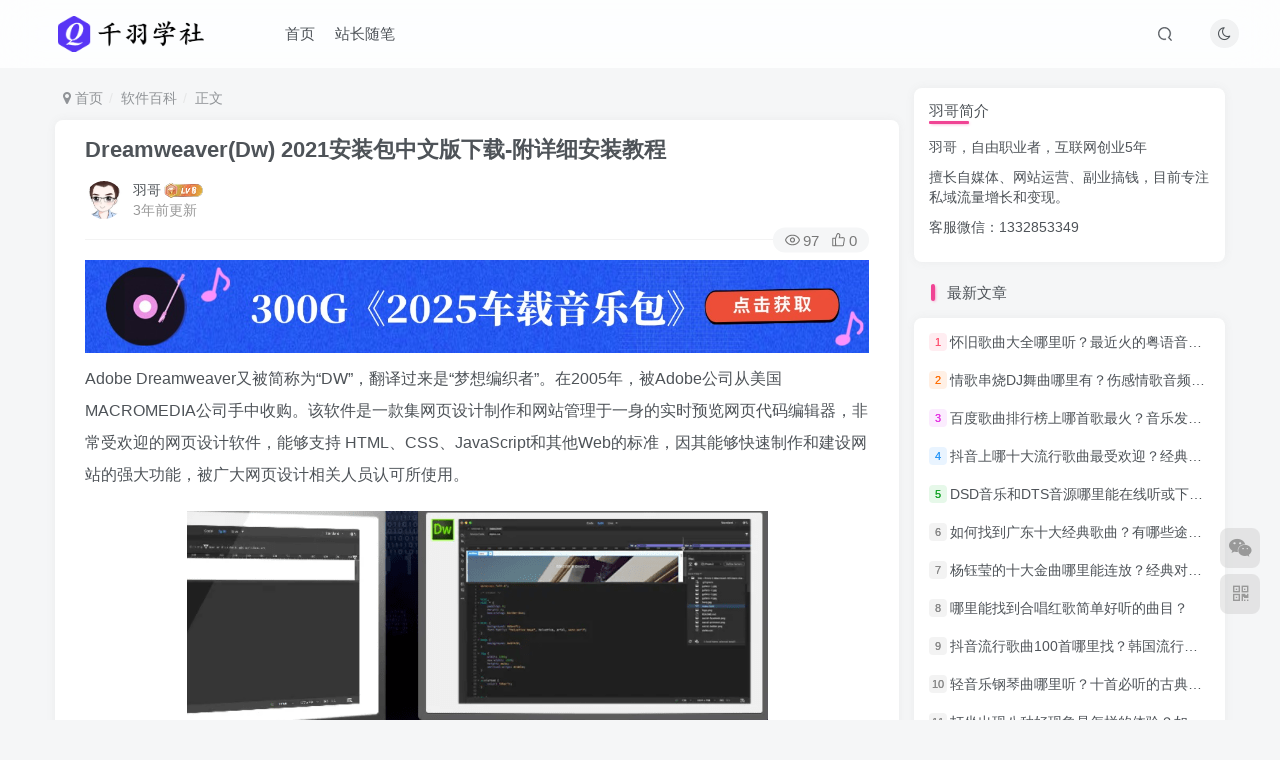

--- FILE ---
content_type: text/html; charset=UTF-8
request_url: https://www.66yyba.com/33241.html
body_size: 13808
content:
<!DOCTYPE HTML>
<html lang="zh-CN">
<head>
	<meta charset="UTF-8">
	<link rel="dns-prefetch" href="//apps.bdimg.com">
	<meta http-equiv="X-UA-Compatible" content="IE=edge,chrome=1">
	<meta name="viewport" content="width=device-width, initial-scale=1.0, user-scalable=0, minimum-scale=1.0, maximum-scale=0.0, viewport-fit=cover">
	<meta http-equiv="Cache-Control" content="no-transform" />
	<meta http-equiv="Cache-Control" content="no-siteapp" />
	<meta name='robots' content='max-image-preview:large' />
<title>Dreamweaver(Dw) 2021安装包中文版下载-附详细安装教程-千羽学社</title><meta name="keywords" content="软件百科">
<meta name="description" content="Adobe Dreamweaver又被简称为“DW”，翻译过来是“梦想编织者”。在2005年，被Adobe公司从美国MACROMEDIA公司手中收购。该软件是一款集网页设计制作和网站管理于一身的实时预览网页代码编辑器，非常受欢迎的网页设计软件，能够支持 HTML、CSS、JavaScript和其他Web的标准，因其能够快速制作和建设网站的强大功能，被广大网页设计相关人员认可所使用。 &nbsp; ">
<link rel="canonical" href="https://www.66yyba.com/33241.html" />
<link rel='stylesheet' id='wp-block-library-css' href='https://www.66yyba.com/wp-includes/css/dist/block-library/style.min.css?ver=6.2.2' type='text/css' media='all' />
<link rel='stylesheet' id='classic-theme-styles-css' href='https://www.66yyba.com/wp-includes/css/classic-themes.min.css?ver=6.2.2' type='text/css' media='all' />
<style id='global-styles-inline-css' type='text/css'>
body{--wp--preset--color--black: #000000;--wp--preset--color--cyan-bluish-gray: #abb8c3;--wp--preset--color--white: #ffffff;--wp--preset--color--pale-pink: #f78da7;--wp--preset--color--vivid-red: #cf2e2e;--wp--preset--color--luminous-vivid-orange: #ff6900;--wp--preset--color--luminous-vivid-amber: #fcb900;--wp--preset--color--light-green-cyan: #7bdcb5;--wp--preset--color--vivid-green-cyan: #00d084;--wp--preset--color--pale-cyan-blue: #8ed1fc;--wp--preset--color--vivid-cyan-blue: #0693e3;--wp--preset--color--vivid-purple: #9b51e0;--wp--preset--gradient--vivid-cyan-blue-to-vivid-purple: linear-gradient(135deg,rgba(6,147,227,1) 0%,rgb(155,81,224) 100%);--wp--preset--gradient--light-green-cyan-to-vivid-green-cyan: linear-gradient(135deg,rgb(122,220,180) 0%,rgb(0,208,130) 100%);--wp--preset--gradient--luminous-vivid-amber-to-luminous-vivid-orange: linear-gradient(135deg,rgba(252,185,0,1) 0%,rgba(255,105,0,1) 100%);--wp--preset--gradient--luminous-vivid-orange-to-vivid-red: linear-gradient(135deg,rgba(255,105,0,1) 0%,rgb(207,46,46) 100%);--wp--preset--gradient--very-light-gray-to-cyan-bluish-gray: linear-gradient(135deg,rgb(238,238,238) 0%,rgb(169,184,195) 100%);--wp--preset--gradient--cool-to-warm-spectrum: linear-gradient(135deg,rgb(74,234,220) 0%,rgb(151,120,209) 20%,rgb(207,42,186) 40%,rgb(238,44,130) 60%,rgb(251,105,98) 80%,rgb(254,248,76) 100%);--wp--preset--gradient--blush-light-purple: linear-gradient(135deg,rgb(255,206,236) 0%,rgb(152,150,240) 100%);--wp--preset--gradient--blush-bordeaux: linear-gradient(135deg,rgb(254,205,165) 0%,rgb(254,45,45) 50%,rgb(107,0,62) 100%);--wp--preset--gradient--luminous-dusk: linear-gradient(135deg,rgb(255,203,112) 0%,rgb(199,81,192) 50%,rgb(65,88,208) 100%);--wp--preset--gradient--pale-ocean: linear-gradient(135deg,rgb(255,245,203) 0%,rgb(182,227,212) 50%,rgb(51,167,181) 100%);--wp--preset--gradient--electric-grass: linear-gradient(135deg,rgb(202,248,128) 0%,rgb(113,206,126) 100%);--wp--preset--gradient--midnight: linear-gradient(135deg,rgb(2,3,129) 0%,rgb(40,116,252) 100%);--wp--preset--duotone--dark-grayscale: url('#wp-duotone-dark-grayscale');--wp--preset--duotone--grayscale: url('#wp-duotone-grayscale');--wp--preset--duotone--purple-yellow: url('#wp-duotone-purple-yellow');--wp--preset--duotone--blue-red: url('#wp-duotone-blue-red');--wp--preset--duotone--midnight: url('#wp-duotone-midnight');--wp--preset--duotone--magenta-yellow: url('#wp-duotone-magenta-yellow');--wp--preset--duotone--purple-green: url('#wp-duotone-purple-green');--wp--preset--duotone--blue-orange: url('#wp-duotone-blue-orange');--wp--preset--font-size--small: 13px;--wp--preset--font-size--medium: 20px;--wp--preset--font-size--large: 36px;--wp--preset--font-size--x-large: 42px;--wp--preset--spacing--20: 0.44rem;--wp--preset--spacing--30: 0.67rem;--wp--preset--spacing--40: 1rem;--wp--preset--spacing--50: 1.5rem;--wp--preset--spacing--60: 2.25rem;--wp--preset--spacing--70: 3.38rem;--wp--preset--spacing--80: 5.06rem;--wp--preset--shadow--natural: 6px 6px 9px rgba(0, 0, 0, 0.2);--wp--preset--shadow--deep: 12px 12px 50px rgba(0, 0, 0, 0.4);--wp--preset--shadow--sharp: 6px 6px 0px rgba(0, 0, 0, 0.2);--wp--preset--shadow--outlined: 6px 6px 0px -3px rgba(255, 255, 255, 1), 6px 6px rgba(0, 0, 0, 1);--wp--preset--shadow--crisp: 6px 6px 0px rgba(0, 0, 0, 1);}:where(.is-layout-flex){gap: 0.5em;}body .is-layout-flow > .alignleft{float: left;margin-inline-start: 0;margin-inline-end: 2em;}body .is-layout-flow > .alignright{float: right;margin-inline-start: 2em;margin-inline-end: 0;}body .is-layout-flow > .aligncenter{margin-left: auto !important;margin-right: auto !important;}body .is-layout-constrained > .alignleft{float: left;margin-inline-start: 0;margin-inline-end: 2em;}body .is-layout-constrained > .alignright{float: right;margin-inline-start: 2em;margin-inline-end: 0;}body .is-layout-constrained > .aligncenter{margin-left: auto !important;margin-right: auto !important;}body .is-layout-constrained > :where(:not(.alignleft):not(.alignright):not(.alignfull)){max-width: var(--wp--style--global--content-size);margin-left: auto !important;margin-right: auto !important;}body .is-layout-constrained > .alignwide{max-width: var(--wp--style--global--wide-size);}body .is-layout-flex{display: flex;}body .is-layout-flex{flex-wrap: wrap;align-items: center;}body .is-layout-flex > *{margin: 0;}:where(.wp-block-columns.is-layout-flex){gap: 2em;}.has-black-color{color: var(--wp--preset--color--black) !important;}.has-cyan-bluish-gray-color{color: var(--wp--preset--color--cyan-bluish-gray) !important;}.has-white-color{color: var(--wp--preset--color--white) !important;}.has-pale-pink-color{color: var(--wp--preset--color--pale-pink) !important;}.has-vivid-red-color{color: var(--wp--preset--color--vivid-red) !important;}.has-luminous-vivid-orange-color{color: var(--wp--preset--color--luminous-vivid-orange) !important;}.has-luminous-vivid-amber-color{color: var(--wp--preset--color--luminous-vivid-amber) !important;}.has-light-green-cyan-color{color: var(--wp--preset--color--light-green-cyan) !important;}.has-vivid-green-cyan-color{color: var(--wp--preset--color--vivid-green-cyan) !important;}.has-pale-cyan-blue-color{color: var(--wp--preset--color--pale-cyan-blue) !important;}.has-vivid-cyan-blue-color{color: var(--wp--preset--color--vivid-cyan-blue) !important;}.has-vivid-purple-color{color: var(--wp--preset--color--vivid-purple) !important;}.has-black-background-color{background-color: var(--wp--preset--color--black) !important;}.has-cyan-bluish-gray-background-color{background-color: var(--wp--preset--color--cyan-bluish-gray) !important;}.has-white-background-color{background-color: var(--wp--preset--color--white) !important;}.has-pale-pink-background-color{background-color: var(--wp--preset--color--pale-pink) !important;}.has-vivid-red-background-color{background-color: var(--wp--preset--color--vivid-red) !important;}.has-luminous-vivid-orange-background-color{background-color: var(--wp--preset--color--luminous-vivid-orange) !important;}.has-luminous-vivid-amber-background-color{background-color: var(--wp--preset--color--luminous-vivid-amber) !important;}.has-light-green-cyan-background-color{background-color: var(--wp--preset--color--light-green-cyan) !important;}.has-vivid-green-cyan-background-color{background-color: var(--wp--preset--color--vivid-green-cyan) !important;}.has-pale-cyan-blue-background-color{background-color: var(--wp--preset--color--pale-cyan-blue) !important;}.has-vivid-cyan-blue-background-color{background-color: var(--wp--preset--color--vivid-cyan-blue) !important;}.has-vivid-purple-background-color{background-color: var(--wp--preset--color--vivid-purple) !important;}.has-black-border-color{border-color: var(--wp--preset--color--black) !important;}.has-cyan-bluish-gray-border-color{border-color: var(--wp--preset--color--cyan-bluish-gray) !important;}.has-white-border-color{border-color: var(--wp--preset--color--white) !important;}.has-pale-pink-border-color{border-color: var(--wp--preset--color--pale-pink) !important;}.has-vivid-red-border-color{border-color: var(--wp--preset--color--vivid-red) !important;}.has-luminous-vivid-orange-border-color{border-color: var(--wp--preset--color--luminous-vivid-orange) !important;}.has-luminous-vivid-amber-border-color{border-color: var(--wp--preset--color--luminous-vivid-amber) !important;}.has-light-green-cyan-border-color{border-color: var(--wp--preset--color--light-green-cyan) !important;}.has-vivid-green-cyan-border-color{border-color: var(--wp--preset--color--vivid-green-cyan) !important;}.has-pale-cyan-blue-border-color{border-color: var(--wp--preset--color--pale-cyan-blue) !important;}.has-vivid-cyan-blue-border-color{border-color: var(--wp--preset--color--vivid-cyan-blue) !important;}.has-vivid-purple-border-color{border-color: var(--wp--preset--color--vivid-purple) !important;}.has-vivid-cyan-blue-to-vivid-purple-gradient-background{background: var(--wp--preset--gradient--vivid-cyan-blue-to-vivid-purple) !important;}.has-light-green-cyan-to-vivid-green-cyan-gradient-background{background: var(--wp--preset--gradient--light-green-cyan-to-vivid-green-cyan) !important;}.has-luminous-vivid-amber-to-luminous-vivid-orange-gradient-background{background: var(--wp--preset--gradient--luminous-vivid-amber-to-luminous-vivid-orange) !important;}.has-luminous-vivid-orange-to-vivid-red-gradient-background{background: var(--wp--preset--gradient--luminous-vivid-orange-to-vivid-red) !important;}.has-very-light-gray-to-cyan-bluish-gray-gradient-background{background: var(--wp--preset--gradient--very-light-gray-to-cyan-bluish-gray) !important;}.has-cool-to-warm-spectrum-gradient-background{background: var(--wp--preset--gradient--cool-to-warm-spectrum) !important;}.has-blush-light-purple-gradient-background{background: var(--wp--preset--gradient--blush-light-purple) !important;}.has-blush-bordeaux-gradient-background{background: var(--wp--preset--gradient--blush-bordeaux) !important;}.has-luminous-dusk-gradient-background{background: var(--wp--preset--gradient--luminous-dusk) !important;}.has-pale-ocean-gradient-background{background: var(--wp--preset--gradient--pale-ocean) !important;}.has-electric-grass-gradient-background{background: var(--wp--preset--gradient--electric-grass) !important;}.has-midnight-gradient-background{background: var(--wp--preset--gradient--midnight) !important;}.has-small-font-size{font-size: var(--wp--preset--font-size--small) !important;}.has-medium-font-size{font-size: var(--wp--preset--font-size--medium) !important;}.has-large-font-size{font-size: var(--wp--preset--font-size--large) !important;}.has-x-large-font-size{font-size: var(--wp--preset--font-size--x-large) !important;}
.wp-block-navigation a:where(:not(.wp-element-button)){color: inherit;}
:where(.wp-block-columns.is-layout-flex){gap: 2em;}
.wp-block-pullquote{font-size: 1.5em;line-height: 1.6;}
</style>
<link rel='stylesheet' id='_bootstrap-css' href='https://www.66yyba.com/wp-content/themes/zibll/css/bootstrap.min.css?ver=8.2' type='text/css' media='all' />
<link rel='stylesheet' id='_fontawesome-css' href='https://www.66yyba.com/wp-content/themes/zibll/css/font-awesome.min.css?ver=8.2' type='text/css' media='all' />
<link rel='stylesheet' id='_main-css' href='https://www.66yyba.com/wp-content/themes/zibll/css/main.min.css?ver=8.2' type='text/css' media='all' />
<link rel='stylesheet' id='_forums-css' href='https://www.66yyba.com/wp-content/themes/zibll/inc/functions/bbs/assets/css/main.min.css?ver=8.2' type='text/css' media='all' />
<link rel='stylesheet' id='_shop-css' href='https://www.66yyba.com/wp-content/themes/zibll/inc/functions/shop/assets/css/main.min.css?ver=8.2' type='text/css' media='all' />
<link rel='stylesheet' id='QAPress-css' href='https://www.66yyba.com/wp-content/plugins/qapress/css/style.css?ver=2.3.1' type='text/css' media='all' />
<style id='QAPress-inline-css' type='text/css'>

        .q-content .topic-tab,.q-content .q-answer .as-user,.q-content .q-answer .as-comment-name,.profile-QAPress-tab .QAPress-tab-item{color: #1471CA;}
        .q-content .q-topic-wrap a:hover,.q-content .q-answer .as-action a:hover,.q-content .topic-tab:hover,.q-content .topic-title:hover{color:#0D62B3;}
        .q-content .put-top,.q-content .topic-tab.current-tab,.q-content .q-answer .as-submit .btn-submit,.q-content .q-answer .as-comments-submit,.q-content .q-add-header .btn-post,.q-content .q-pagination .current,.q-btn-new,.profile-QAPress-tab .QAPress-tab-item.active,.q-mobile-ask a{background-color:#1471CA;}
        .q-content .q-answer .as-submit .btn-submit:hover,.q-content .q-answer .as-comments-submit:hover,.q-content .q-add-header .btn-post:hover,.q-content .topic-tab.current-tab:hover,.q-content .q-pagination a:hover,.q-btn-new:hover,.profile-QAPress-tab .QAPress-tab-item:hover,.q-mobile-ask a:hover{background-color:#0D62B3;}
        .q-content .q-answer .as-comments-input:focus,.profile-QAPress-tab .QAPress-tab-item{border-color: #1471CA;}
        .profile-QAPress-tab .QAPress-tab-item:hover{border-color: #0D62B3;}
        
</style>
<script type='text/javascript' src='https://www.66yyba.com/wp-content/themes/zibll/js/libs/jquery.min.js?ver=8.2' id='jquery-js'></script>
<link rel='shortcut icon' href='https://www.66yyba.com/wp-content/uploads/2022/06/1604573617-d02a42d9cb3dec9.ico'><link rel='icon' href='https://www.66yyba.com/wp-content/uploads/2022/06/1604573617-d02a42d9cb3dec9.ico'><link rel='apple-touch-icon-precomposed' href='https://www.66yyba.com/wp-content/themes/zibll/img/icon.png'><meta name='msapplication-TileImage' content='https://www.66yyba.com/wp-content/themes/zibll/img/icon.png'><style>body{--theme-color:#f04494;--focus-shadow-color:rgba(240,68,148,.4);--focus-color-opacity1:rgba(240,68,148,.1);--focus-color-opacity05:rgba(240,68,148,.05);--focus-color-opacity3:rgba(240,68,148,.3);--focus-color-opacity6:rgba(240,68,148,.6);--mian-max-width:1200px;}.article-content p{text-indent:30px}.em09 {
    font-size: .85em;
}
.theme-box.article-tags {
    display: none;
}
.yemiantop{
    text-align: center;
    padding: 10px;
    background: linear-gradient(135deg, #ff5e7f 90%, #ff967e 100%);
    border-radius: 5px;
    font-size: 15px;
}

.article-content p {
    text-indent: 0px;
}.enlighter-default .enlighter,.wp-block-zibllblock-enlighter:not(:has(.enlighter)),.enlighter-pre:not(:has(.enlighter)){max-height:400px;overflow-y:auto !important;}.enlighter-toolbar{display:none !important;}@media (max-width:640px) {
		.meta-right .meta-view{
			display: unset !important;
		}
	}</style>
<!--HEADER_CODE_START-->
<script>
(function(){
var el = document.createElement("script");
el.src = "https://lf1-cdn-tos.bytegoofy.com/goofy/ttzz/push.js?6e3d9031c18e740db8936849e5ce656ee80755c6a11b2f9a2c16da1cef242184fd9a9dcb5ced4d7780eb6f3bbd089073c2a6d54440560d63862bbf4ec01bba3a";
el.id = "ttzz";
var s = document.getElementsByTagName("script")[0];
s.parentNode.insertBefore(el, s);
})(window)
</script>
<!--HEADER_CODE_END-->
<meta name='apple-mobile-web-app-title' content='千羽学社'><meta name="theme-color" content="#FDFCFE"><!--[if IE]><script src="https://www.66yyba.com/wp-content/themes/zibll/js/libs/html5.min.js"></script><![endif]-->	</head>
<body class="post-template-default single single-post postid-33241 single-format-standard white-theme nav-fixed site-layout-2">
		<div style="position: fixed;z-index: -999;left: -5000%;"><img src="https://www.66yyba.com/wp-content/uploads/2023/03/d2a07-12668a5d58fd4d7e8502db18b01e73ac.png" alt="Dreamweaver(Dw) 2021安装包中文版下载-附详细安装教程-千羽学社"></div>	    <header class="header header-layout-1">
        <nav class="navbar navbar-top center">
            <div class="container-fluid container-header">
                <div class="navbar-header">
			<div class="navbar-brand"><a class="navbar-logo" href="https://www.66yyba.com"><img src="https://www.66yyba.com/wp-content/uploads/2022/06/1641535870-96d6f2e7e1f705a.png" switch-src="https://www.66yyba.com/wp-content/uploads/2022/06/01.png" alt="千羽学社-分享更多有趣有用的知识" >
			</a></div>
			<button type="button" data-toggle-class="mobile-navbar-show" data-target="body" class="navbar-toggle"><i class="em12 css-icon i-menu"><i></i></i></button><a class="main-search-btn navbar-toggle" href="javascript:;"><svg class="icon" aria-hidden="true"><use xlink:href="#icon-search"></use></svg></a>
		</div>                <div class="collapse navbar-collapse">
                    <ul class="nav navbar-nav"><li id="menu-item-3563" class="menu-item menu-item-type-custom menu-item-object-custom menu-item-home menu-item-3563"><a href="https://www.66yyba.com">首页</a></li>
<li id="menu-item-20543" class="menu-item menu-item-type-taxonomy menu-item-object-category menu-item-20543"><a href="https://www.66yyba.com/fuyeshicao">站长随笔</a></li>
</ul><div class="navbar-form navbar-right hide show-nav-but" style="margin-right:-10px;"><a data-toggle-class data-target=".nav.navbar-nav" href="javascript:;" class="but"><svg class="" aria-hidden="true" data-viewBox="0 0 1024 1024" viewBox="0 0 1024 1024"><use xlink:href="#icon-menu_2"></use></svg></a></div><div class="navbar-form navbar-right"><a href="javascript:;" class="toggle-theme toggle-radius"><i class="fa fa-toggle-theme"></i></a></div><div class="navbar-form navbar-right">
					<ul class="list-inline splitters relative">
						<li class="relative"><a class="main-search-btn btn nav-search-btn" href="javascript:;"><svg class="icon" aria-hidden="true"><use xlink:href="#icon-search"></use></svg></a></li>
					</ul>
				</div>                </div>
            </div>
        </nav>
    </header>

    <div class="mobile-header">
        <nav mini-touch="mobile-nav" touch-direction="left"            class="mobile-navbar visible-xs-block scroll-y mini-scrollbar left">
            <a href="javascript:;" class="toggle-theme toggle-radius"><i class="fa fa-toggle-theme"></i></a><ul class="mobile-menus theme-box"><li class="menu-item menu-item-type-custom menu-item-object-custom menu-item-home menu-item-3563"><a href="https://www.66yyba.com">首页</a></li>
<li class="menu-item menu-item-type-taxonomy menu-item-object-category menu-item-20543"><a href="https://www.66yyba.com/fuyeshicao">站长随笔</a></li>
</ul><div class="posts-nav-box" data-title="文章目录"></div><div class="mobile-nav-widget"></div>        </nav>
        <div class="fixed-body" data-toggle-class="mobile-navbar-show" data-target="body"></div>
    </div>
    <div class="container fluid-widget"></div><main role="main" class="container">
    <div class="content-wrap">
        <div class="content-layout">
            <ul class="breadcrumb">
		<li><a href="https://www.66yyba.com"><i class="fa fa-map-marker"></i> 首页</a></li><li>
		<a href="https://www.66yyba.com/ruanjianbk">软件百科</a> </li><li> 正文</li></ul><article class="article main-bg theme-box box-body radius8 main-shadow"><div class="article-header theme-box clearfix relative"><h1 class="article-title"> <a href="https://www.66yyba.com/33241.html">Dreamweaver(Dw) 2021安装包中文版下载-附详细安装教程</a></h1><div class="article-avatar"><div class="user-info flex ac article-avatar"><a href="https://www.66yyba.com/author/1"><span class="avatar-img"><img alt="羽哥的头像-千羽学社" src="https://www.66yyba.com/wp-content/themes/zibll/img/avatar-default.png" data-src="//www.66yyba.com/wp-content/uploads/2022/06/22-300x200.jpg" class="lazyload avatar avatar-id-1"></span></a><div class="user-right flex flex1 ac jsb ml10"><div class="flex1"><name class="flex ac flex1"><a class="display-name text-ellipsis " href="https://www.66yyba.com/author/1">羽哥</a><img  class="lazyload img-icon ml3" src="https://www.66yyba.com/wp-content/themes/zibll/img/thumbnail-null.svg" data-src="https://www.66yyba.com/wp-content/themes/zibll/img/user-level-6.png" data-toggle="tooltip" title="LV6" alt="等级-LV6-千羽学社"></name><div class="px12-sm muted-2-color text-ellipsis"><span data-toggle="tooltip" data-placement="bottom" title="2023年03月17日 15:35发布">3年前更新</span></div></div><div class="flex0 user-action"></div></div></div><div class="relative"><i class="line-form-line"></i><div class="flex ac single-metabox abs-right"><div class="post-metas"><item class="meta-view"><svg class="icon" aria-hidden="true"><use xlink:href="#icon-view"></use></svg>97</item><item class="meta-like"><svg class="icon" aria-hidden="true"><use xlink:href="#icon-like"></use></svg>0</item></div></div></div></div></div>    <div class="article-content">
                <p><a href="https://pan.xunlei.com/s/VO8CDyiVXFYrR0Yun7vaL3ZpA1?pwd=ea5f#" target="_blank"><img src="https://www.66yyba.com/wp-content/uploads/2025/01/bbc6a7a7c520250120074528.jpg"/></a></p>        <div data-nav="posts"class="theme-box wp-posts-content">
            <p>Adobe Dreamweaver又被简称为“DW”，翻译过来是“梦想编织者”。在2005年，被Adobe公司从美国MACROMEDIA公司手中收购。该软件是一款集网页设计制作和网站管理于一身的实时预览网页代码编辑器，非常受欢迎的网页设计软件，能够支持 HTML、CSS、JavaScript和其他Web的标准，因其能够快速制作和建设网站的强大功能，被广大网页设计相关人员认可所使用。</p>
<p><img alt="图片[1]-Dreamweaver(Dw) 2021安装包中文版下载-附详细安装教程-千羽学社" decoding="async" src="https://www.66yyba.com/wp-content/uploads/2023/03/d2a07-12668a5d58fd4d7e8502db18b01e73ac.png"  /></p>
<p>&nbsp;</p>
<blockquote><p><strong>软件获取：</strong><span ><a  >#</a></span></p></blockquote>
<p>&nbsp;</p>
<p><strong>软件功能</strong></p>
<p><strong>1、响应式网站。真正迅捷。</strong></p>
<p>使用 Dreamweaver ，您可以快速轻松地设计、编码和发布在任何尺寸的屏幕上都赏心悦目的网站和 Web 应用程序。</p>
<p><strong>2、制作适用于任何浏览器或设备的精美网站。</strong></p>
<p>利用支持 HTML、CSS、JavaScript 等内容的 Web 设计软件，几乎随处都能快速制作并发布网页。</p>
<p><strong>3、快速、灵活的编码。</strong></p>
<p>借助经过简化的智能编码引擎，轻松地创建、编码和管理动态网站。访问代码提示，用于快速了解并编辑 HTML、CSS 和其他 Web 标准。使用视觉辅助功能减少错误并提高网站开发速度。</p>
<p><strong>4、通过更少的步骤轻松设置网站。</strong></p>
<p>利用起始模板更快地启动并运行您的网站，您可以通过自定义这些模板来构建 HTML 电子邮件、“关于”页面、博客、电子商务页面、新闻稿和作品集。代码着色和视觉提示可帮助您更轻松地阅读代码，进而快速地进行编辑和更新。</p>
<p><strong>5、在各个设备上动态显示。</strong></p>
<p>构建可以自动调整以适应任何屏幕尺寸的响应式网站。实时预览网站并进行编辑，确保在进行发布之前网页的外观和工作方式均符合您的需求。</p>
<p><strong>Dw2021中文版安装教程</strong></p>
<p>1、下载好Dreamware 2021 的安装包压缩文件，然后解压到当前文件夹。</p>
<p>Dw2021中文版安装文件夹</p>
<p><img alt="图片[2]-Dreamweaver(Dw) 2021安装包中文版下载-附详细安装教程-千羽学社" decoding="async" src="https://www.66yyba.com/wp-content/uploads/2023/03/99f9d-8759e523bc74480cae5e7c693c8f9622.png"  /></p>
<p>2、进入Dw2021文件夹，运行Set-up.exe程序开始Dreamware 2021的安装。</p>
<p>执行Dw2021中文版安装程序</p>
<p><img alt="图片[3]-Dreamweaver(Dw) 2021安装包中文版下载-附详细安装教程-千羽学社" decoding="async" src="https://www.66yyba.com/wp-content/uploads/2023/03/46bd7-7e49d16a86ee42ea8b77734137401c8c.png"  /></p>
<p>3、选择Dw2021安装目录和安装语言。</p>
<p>选择 Dw2021中文版安装语言和位置</p>
<p><img alt="图片[4]-Dreamweaver(Dw) 2021安装包中文版下载-附详细安装教程-千羽学社" decoding="async" src="https://www.66yyba.com/wp-content/uploads/2023/03/85bd2-0d9c51743c9a43a9ac6459bf2c3996dd.png"  /></p>
<p>各项选择的方式和意义如下，其实我推荐只修改安装位置，毕竟我们就是为了Dw2021中文版来的，改成阿拉伯语咱也不懂啊。</p>
<p>Dw2021中文版安装选项详解</p>
<p><img alt="图片[5]-Dreamweaver(Dw) 2021安装包中文版下载-附详细安装教程-千羽学社" decoding="async" src="https://www.66yyba.com/wp-content/uploads/2023/03/1cb4a-a23841ca42f541b0be612fa18c5b3486.png"  /></p>
<p>在弹出浏览文件夹窗口中选择一个非系统盘，比如D盘，我们新建一个文件夹，命名为“Dw2021”，然后确定</p>
<p>新建Dw2021中文版安装目录</p>
<p><img alt="图片[6]-Dreamweaver(Dw) 2021安装包中文版下载-附详细安装教程-千羽学社" decoding="async" src="https://www.66yyba.com/wp-content/uploads/2023/03/ecaf2-24d3feb3bc1247099dc54542406bfcbd.png"  /></p>
<p>选定Dw2021中文版安装目录</p>
<p><img alt="图片[7]-Dreamweaver(Dw) 2021安装包中文版下载-附详细安装教程-千羽学社" decoding="async" src="https://www.66yyba.com/wp-content/uploads/2023/03/ecd0b-1a9a17da53c74dc5a581d35d22eb5860.png"  /></p>
<p>4、选择好了Dw2021的安装语言和安装位置，我们点击【继续】，继续Dreamware 2021 的安装。</p>
<p>继续Dw2021中文版安装</p>
<p><img alt="图片[8]-Dreamweaver(Dw) 2021安装包中文版下载-附详细安装教程-千羽学社" decoding="async" src="https://www.66yyba.com/wp-content/uploads/2023/03/e7e9e-59c9af4b7ae947bea8b20b17ea21f536.png"  /></p>
<p>安装需要时间，等待3-5分钟左右，Dreamware 2021就安装好了。</p>
<p>继续Dw2021中文版安装</p>
<p><img alt="图片[9]-Dreamweaver(Dw) 2021安装包中文版下载-附详细安装教程-千羽学社" decoding="async" src="https://www.66yyba.com/wp-content/uploads/2023/03/74cc6-62682ad5216243788f4e7750f34b9aea.png"  /></p>
<p>Dw2021中文版安装完成，点击关闭安装窗口即可。</p>
<p>Dw2021中文版安装完成</p>
<p><img alt="图片[10]-Dreamweaver(Dw) 2021安装包中文版下载-附详细安装教程-千羽学社" decoding="async" src="https://www.66yyba.com/wp-content/uploads/2023/03/5ddf2-a68ae6397b444d86a4126b9d4e011547.png"  /></p>
                    </div>
        <div class="text-center theme-box muted-3-color box-body separator em09">THE END</div><div class="theme-box article-tags"><a class="but ml6 radius c-blue" title="查看更多分类文章" href="https://www.66yyba.com/ruanjianbk"><i class="fa fa-folder-open-o" aria-hidden="true"></i>软件百科</a><br></div>    </div>
    <div class="text-center muted-3-color box-body em09"></div><div class="text-center post-actions"><a href="javascript:;" data-action="like" class="action action-like" data-pid="33241"><svg class="icon" aria-hidden="true"><use xlink:href="#icon-like"></use></svg><text>点赞</text><count>0</count></a><span class="hover-show dropup action action-share">
        <svg class="icon" aria-hidden="true"><use xlink:href="#icon-share"></use></svg><text>分享</text><div class="zib-widget hover-show-con share-button dropdown-menu"><div><a rel="nofollow" class="share-btn qzone"  target="_blank" title="QQ空间" href="https://sns.qzone.qq.com/cgi-bin/qzshare/cgi_qzshare_onekey?url=https://www.66yyba.com/33241.html&#38;title=Dreamweaver(Dw) 2021安装包中文版下载-附详细安装教程-千羽学社&#38;pics=https://www.66yyba.com/wp-content/uploads/2023/03/d2a07-12668a5d58fd4d7e8502db18b01e73ac.png&#38;summary=Adobe Dreamweaver又被简称为“DW”，翻译过来是“梦想编织者”。在2005年，被Adobe公司从美国MACROMEDIA公司手中收购。该软件是一款集网页设计制作和网站管理于一身的实时预览网页代码编辑器，非常受欢迎的网页设计软件，能够支持 HTML、CSS、JavaScript和其他Web的标准，因其能够快速制作和建设网站的强大功能，被广大网页设计相关人员认可所..."><icon><svg class="icon" aria-hidden="true"><use xlink:href="#icon-qzone-color"></use></svg></icon><text>QQ空间<text></a><a rel="nofollow" class="share-btn weibo"  target="_blank" title="微博" href="https://service.weibo.com/share/share.php?url=https://www.66yyba.com/33241.html&#38;title=Dreamweaver(Dw) 2021安装包中文版下载-附详细安装教程-千羽学社&#38;pic=https://www.66yyba.com/wp-content/uploads/2023/03/d2a07-12668a5d58fd4d7e8502db18b01e73ac.png&#38;searchPic=false"><icon><svg class="icon" aria-hidden="true"><use xlink:href="#icon-weibo-color"></use></svg></icon><text>微博<text></a><a rel="nofollow" class="share-btn qq"  target="_blank" title="QQ好友" href="https://connect.qq.com/widget/shareqq/index.html?url=https://www.66yyba.com/33241.html&#38;title=Dreamweaver(Dw) 2021安装包中文版下载-附详细安装教程-千羽学社&#38;pics=https://www.66yyba.com/wp-content/uploads/2023/03/d2a07-12668a5d58fd4d7e8502db18b01e73ac.png&#38;desc=Adobe Dreamweaver又被简称为“DW”，翻译过来是“梦想编织者”。在2005年，被Adobe公司从美国MACROMEDIA公司手中收购。该软件是一款集网页设计制作和网站管理于一身的实时预览网页代码编辑器，非常受欢迎的网页设计软件，能够支持 HTML、CSS、JavaScript和其他Web的标准，因其能够快速制作和建设网站的强大功能，被广大网页设计相关人员认可所..."><icon><svg class="icon" aria-hidden="true"><use xlink:href="#icon-qq-color"></use></svg></icon><text>QQ好友<text></a><a rel="nofollow" class="share-btn poster" poster-share="33241" title="海报分享" href="javascript:;"><icon><svg class="icon" aria-hidden="true"><use xlink:href="#icon-poster-color"></use></svg></icon><text>海报分享<text></a><a rel="nofollow" class="share-btn copy" data-clipboard-text="https://www.66yyba.com/33241.html" data-clipboard-tag="链接" title="复制链接" href="javascript:;"><icon><svg class="icon" aria-hidden="true"><use xlink:href="#icon-copy-color"></use></svg></icon><text>复制链接<text></a></div></div></span></div></article><div class="theme-box relates">
            <div class="box-body notop">
                <div class="title-theme">相关推荐</div>
            </div><div class="zib-widget"><ul class="no-thumb"><div class="posts-mini "><div class="mr10"><div class="item-thumbnail"><a target="_blank" href="https://www.66yyba.com/30283.html"><img src="https://www.66yyba.com/wp-content/themes/zibll/img/thumbnail.svg" data-src="https://www.66yyba.com/wp-content/uploads/2023/03/e625b-c5e2a03a77724b34adde0a38228a2cf1.jpeg" alt="After Effects2022新版下载-AE2022软件安装包-附详细安装教程-千羽学社" class="lazyload fit-cover radius8"></a></div></div><div class="posts-mini-con flex xx flex1 jsb"><h2 class="item-heading text-ellipsis-2"><a  target="_blank" href="https://www.66yyba.com/30283.html">After Effects2022新版下载-AE2022软件安装包-附详细安装教程<span class="focus-color"></span></a></h2><div class="item-meta muted-2-color flex jsb ac"><item class="meta-author flex ac"><a href="https://www.66yyba.com/author/1"><span class="avatar-mini"><img alt="羽哥的头像-千羽学社" src="https://www.66yyba.com/wp-content/themes/zibll/img/avatar-default.png" data-src="//www.66yyba.com/wp-content/uploads/2022/06/22-300x200.jpg" class="lazyload avatar avatar-id-1"></span></a><span class="ml6">3年前</span></item><div class="meta-right"><item class="meta-view"><svg class="icon" aria-hidden="true"><use xlink:href="#icon-view"></use></svg>104</item></div></div></div></div><div class="posts-mini "><div class="mr10"><div class="item-thumbnail"><a target="_blank" href="https://www.66yyba.com/34905.html"><img src="https://www.66yyba.com/wp-content/themes/zibll/img/thumbnail.svg" data-src="https://www.66yyba.com/wp-content/uploads/2023/03/23970-3e5f2021d2ca4ae8b5843153a75716b4.jpeg" alt="Ae软件下载 mac最新版：Ae电脑矢量图设计软件最新中文版安装激活教程-千羽学社" class="lazyload fit-cover radius8"></a></div></div><div class="posts-mini-con flex xx flex1 jsb"><h2 class="item-heading text-ellipsis-2"><a  target="_blank" href="https://www.66yyba.com/34905.html">Ae软件下载 mac最新版：Ae电脑矢量图设计软件最新中文版安装激活教程<span class="focus-color"></span></a></h2><div class="item-meta muted-2-color flex jsb ac"><item class="meta-author flex ac"><a href="https://www.66yyba.com/author/1"><span class="avatar-mini"><img alt="羽哥的头像-千羽学社" src="https://www.66yyba.com/wp-content/themes/zibll/img/avatar-default.png" data-src="//www.66yyba.com/wp-content/uploads/2022/06/22-300x200.jpg" class="lazyload avatar avatar-id-1"></span></a><span class="ml6">3年前</span></item><div class="meta-right"><item class="meta-view"><svg class="icon" aria-hidden="true"><use xlink:href="#icon-view"></use></svg>66</item></div></div></div></div><div class="posts-mini "><div class="mr10"><div class="item-thumbnail"><a target="_blank" href="https://www.66yyba.com/33545.html"><img src="https://www.66yyba.com/wp-content/themes/zibll/img/thumbnail.svg" data-src="https://www.66yyba.com/wp-content/uploads/2023/03/d9964-f0be3492d3b342ce927ec8d8be8b92fa.png" alt="Adobe AU 2023 软件下载，Au 2021安装教程-千羽学社" class="lazyload fit-cover radius8"></a></div></div><div class="posts-mini-con flex xx flex1 jsb"><h2 class="item-heading text-ellipsis-2"><a  target="_blank" href="https://www.66yyba.com/33545.html">Adobe AU 2023 软件下载，Au 2021安装教程<span class="focus-color"></span></a></h2><div class="item-meta muted-2-color flex jsb ac"><item class="meta-author flex ac"><a href="https://www.66yyba.com/author/1"><span class="avatar-mini"><img alt="羽哥的头像-千羽学社" src="https://www.66yyba.com/wp-content/themes/zibll/img/avatar-default.png" data-src="//www.66yyba.com/wp-content/uploads/2022/06/22-300x200.jpg" class="lazyload avatar avatar-id-1"></span></a><span class="ml6">3年前</span></item><div class="meta-right"><item class="meta-view"><svg class="icon" aria-hidden="true"><use xlink:href="#icon-view"></use></svg>64</item></div></div></div></div><div class="posts-mini "><div class="mr10"><div class="item-thumbnail"><a target="_blank" href="https://www.66yyba.com/33290.html"><img src="https://www.66yyba.com/wp-content/themes/zibll/img/thumbnail.svg" data-src="https://www.66yyba.com/wp-content/uploads/2023/03/77e80-183afd15180049c4978502256a0f0c7f.png" alt="ps最新软件安装包下载-PS2021-2023软件安装教程 -千羽学社" class="lazyload fit-cover radius8"></a></div></div><div class="posts-mini-con flex xx flex1 jsb"><h2 class="item-heading text-ellipsis-2"><a  target="_blank" href="https://www.66yyba.com/33290.html">ps最新软件安装包下载-PS2021-2023软件安装教程<span class="focus-color"></span></a></h2><div class="item-meta muted-2-color flex jsb ac"><item class="meta-author flex ac"><a href="https://www.66yyba.com/author/1"><span class="avatar-mini"><img alt="羽哥的头像-千羽学社" src="https://www.66yyba.com/wp-content/themes/zibll/img/avatar-default.png" data-src="//www.66yyba.com/wp-content/uploads/2022/06/22-300x200.jpg" class="lazyload avatar avatar-id-1"></span></a><span class="ml6">3年前</span></item><div class="meta-right"><item class="meta-view"><svg class="icon" aria-hidden="true"><use xlink:href="#icon-view"></use></svg>118</item></div></div></div></div><div class="posts-mini "><div class="mr10"><div class="item-thumbnail"><a target="_blank" href="https://www.66yyba.com/30191.html"><img src="https://www.66yyba.com/wp-content/themes/zibll/img/thumbnail.svg" data-src="https://www.66yyba.com/wp-content/uploads/2023/03/23b9d-fcfec4f090a6478f937a55d543d53da4.jpeg" alt="AutoCAD 2022软件安装教程-autocad哪个版本最好用-千羽学社" class="lazyload fit-cover radius8"></a></div></div><div class="posts-mini-con flex xx flex1 jsb"><h2 class="item-heading text-ellipsis-2"><a  target="_blank" href="https://www.66yyba.com/30191.html">AutoCAD 2022软件安装教程-autocad哪个版本最好用<span class="focus-color"></span></a></h2><div class="item-meta muted-2-color flex jsb ac"><item class="meta-author flex ac"><a href="https://www.66yyba.com/author/1"><span class="avatar-mini"><img alt="羽哥的头像-千羽学社" src="https://www.66yyba.com/wp-content/themes/zibll/img/avatar-default.png" data-src="//www.66yyba.com/wp-content/uploads/2022/06/22-300x200.jpg" class="lazyload avatar avatar-id-1"></span></a><span class="ml6">3年前</span></item><div class="meta-right"><item class="meta-view"><svg class="icon" aria-hidden="true"><use xlink:href="#icon-view"></use></svg>112</item></div></div></div></div><div class="posts-mini "><div class="mr10"><div class="item-thumbnail"><a target="_blank" href="https://www.66yyba.com/34413.html"><img src="https://www.66yyba.com/wp-content/themes/zibll/img/thumbnail.svg" data-src="https://www.66yyba.com/wp-content/uploads/2023/03/8edef-4a96899878704a17a420d1a1d9dda81e.jpeg" alt="Adobe Premiere Pro 全版本PR软件安装包下载-2017-2023中文版直装-千羽学社" class="lazyload fit-cover radius8"></a></div></div><div class="posts-mini-con flex xx flex1 jsb"><h2 class="item-heading text-ellipsis-2"><a  target="_blank" href="https://www.66yyba.com/34413.html">Adobe Premiere Pro 全版本PR软件安装包下载-2017-2023中文版直装<span class="focus-color"></span></a></h2><div class="item-meta muted-2-color flex jsb ac"><item class="meta-author flex ac"><a href="https://www.66yyba.com/author/1"><span class="avatar-mini"><img alt="羽哥的头像-千羽学社" src="https://www.66yyba.com/wp-content/themes/zibll/img/avatar-default.png" data-src="//www.66yyba.com/wp-content/uploads/2022/06/22-300x200.jpg" class="lazyload avatar avatar-id-1"></span></a><span class="ml6">3年前</span></item><div class="meta-right"><item class="meta-view"><svg class="icon" aria-hidden="true"><use xlink:href="#icon-view"></use></svg>130</item></div></div></div></div><div class="posts-mini "><div class="mr10"><div class="item-thumbnail"><a target="_blank" href="https://www.66yyba.com/34003.html"><img src="https://www.66yyba.com/wp-content/themes/zibll/img/thumbnail.svg" data-src="https://www.66yyba.com/wp-content/uploads/2023/03/7cfe5-994d7c781ecb4e718c5d4d41ced528ba.jpeg" alt="Dreamweaver(Dw) 2021安装教程-Dreamweaver软件安装包下载-千羽学社" class="lazyload fit-cover radius8"></a></div></div><div class="posts-mini-con flex xx flex1 jsb"><h2 class="item-heading text-ellipsis-2"><a  target="_blank" href="https://www.66yyba.com/34003.html">Dreamweaver(Dw) 2021安装教程-Dreamweaver软件安装包下载<span class="focus-color"></span></a></h2><div class="item-meta muted-2-color flex jsb ac"><item class="meta-author flex ac"><a href="https://www.66yyba.com/author/1"><span class="avatar-mini"><img alt="羽哥的头像-千羽学社" src="https://www.66yyba.com/wp-content/themes/zibll/img/avatar-default.png" data-src="//www.66yyba.com/wp-content/uploads/2022/06/22-300x200.jpg" class="lazyload avatar avatar-id-1"></span></a><span class="ml6">3年前</span></item><div class="meta-right"><item class="meta-view"><svg class="icon" aria-hidden="true"><use xlink:href="#icon-view"></use></svg>85</item></div></div></div></div><div class="posts-mini "><div class="mr10"><div class="item-thumbnail"><a target="_blank" href="https://www.66yyba.com/33428.html"><img src="https://www.66yyba.com/wp-content/themes/zibll/img/thumbnail.svg" data-src="https://www.66yyba.com/wp-content/uploads/2023/03/c81e4-755817f8a3dd4bf697dd112c765ca537.jpeg" alt="dw安装包百度网盘-dw下载电脑版怎么下载-附安装步骤-千羽学社" class="lazyload fit-cover radius8"></a></div></div><div class="posts-mini-con flex xx flex1 jsb"><h2 class="item-heading text-ellipsis-2"><a  target="_blank" href="https://www.66yyba.com/33428.html">dw安装包百度网盘-dw下载电脑版怎么下载-附安装步骤<span class="focus-color"></span></a></h2><div class="item-meta muted-2-color flex jsb ac"><item class="meta-author flex ac"><a href="https://www.66yyba.com/author/1"><span class="avatar-mini"><img alt="羽哥的头像-千羽学社" src="https://www.66yyba.com/wp-content/themes/zibll/img/avatar-default.png" data-src="//www.66yyba.com/wp-content/uploads/2022/06/22-300x200.jpg" class="lazyload avatar avatar-id-1"></span></a><span class="ml6">3年前</span></item><div class="meta-right"><item class="meta-view"><svg class="icon" aria-hidden="true"><use xlink:href="#icon-view"></use></svg>164</item></div></div></div></div><div class="posts-mini "><div class="mr10"><div class="item-thumbnail"><a target="_blank" href="https://www.66yyba.com/30526.html"><img src="https://www.66yyba.com/wp-content/themes/zibll/img/thumbnail.svg" data-src="https://www.66yyba.com/wp-content/uploads/2023/03/9af82-1e68178946b64cb1b459d26ab05998e2.jpeg" alt="AI各版本安装包下载-AI2021 2022最新版软件一键安装-千羽学社" class="lazyload fit-cover radius8"></a></div></div><div class="posts-mini-con flex xx flex1 jsb"><h2 class="item-heading text-ellipsis-2"><a  target="_blank" href="https://www.66yyba.com/30526.html">AI各版本安装包下载-AI2021 2022最新版软件一键安装<span class="focus-color"></span></a></h2><div class="item-meta muted-2-color flex jsb ac"><item class="meta-author flex ac"><a href="https://www.66yyba.com/author/1"><span class="avatar-mini"><img alt="羽哥的头像-千羽学社" src="https://www.66yyba.com/wp-content/themes/zibll/img/avatar-default.png" data-src="//www.66yyba.com/wp-content/uploads/2022/06/22-300x200.jpg" class="lazyload avatar avatar-id-1"></span></a><span class="ml6">3年前</span></item><div class="meta-right"><item class="meta-view"><svg class="icon" aria-hidden="true"><use xlink:href="#icon-view"></use></svg>162</item></div></div></div></div><div class="posts-mini "><div class="mr10"><div class="item-thumbnail"><a target="_blank" href="https://www.66yyba.com/34669.html"><img src="https://www.66yyba.com/wp-content/themes/zibll/img/thumbnail.svg" data-src="https://www.66yyba.com/wp-content/uploads/2023/03/3e425-49b31bd243504af390278dead61cce68.png" alt="Me 2023中文版(Adobe Media Encoder 2023中文版)最新安装包-附详细安装教程-千羽学社" class="lazyload fit-cover radius8"></a></div></div><div class="posts-mini-con flex xx flex1 jsb"><h2 class="item-heading text-ellipsis-2"><a  target="_blank" href="https://www.66yyba.com/34669.html">Me 2023中文版(Adobe Media Encoder 2023中文版)最新安装包-附详细安装教程<span class="focus-color"></span></a></h2><div class="item-meta muted-2-color flex jsb ac"><item class="meta-author flex ac"><a href="https://www.66yyba.com/author/1"><span class="avatar-mini"><img alt="羽哥的头像-千羽学社" src="https://www.66yyba.com/wp-content/themes/zibll/img/avatar-default.png" data-src="//www.66yyba.com/wp-content/uploads/2022/06/22-300x200.jpg" class="lazyload avatar avatar-id-1"></span></a><span class="ml6">3年前</span></item><div class="meta-right"><item class="meta-view"><svg class="icon" aria-hidden="true"><use xlink:href="#icon-view"></use></svg>39</item></div></div></div></div><div class="posts-mini "><div class="mr10"><div class="item-thumbnail"><a target="_blank" href="https://www.66yyba.com/34070.html"><img src="https://www.66yyba.com/wp-content/themes/zibll/img/thumbnail.svg" data-src="https://www.66yyba.com/wp-content/uploads/2023/03/22753-ba8028d87b6f4cffbf298b1a7dfb8cef.png" alt="DW软件下载安装：DW详细安装步骤教程-千羽学社" class="lazyload fit-cover radius8"></a></div></div><div class="posts-mini-con flex xx flex1 jsb"><h2 class="item-heading text-ellipsis-2"><a  target="_blank" href="https://www.66yyba.com/34070.html">DW软件下载安装：DW详细安装步骤教程<span class="focus-color"></span></a></h2><div class="item-meta muted-2-color flex jsb ac"><item class="meta-author flex ac"><a href="https://www.66yyba.com/author/1"><span class="avatar-mini"><img alt="羽哥的头像-千羽学社" src="https://www.66yyba.com/wp-content/themes/zibll/img/avatar-default.png" data-src="//www.66yyba.com/wp-content/uploads/2022/06/22-300x200.jpg" class="lazyload avatar avatar-id-1"></span></a><span class="ml6">3年前</span></item><div class="meta-right"><item class="meta-view"><svg class="icon" aria-hidden="true"><use xlink:href="#icon-view"></use></svg>146</item></div></div></div></div><div class="posts-mini "><div class="mr10"><div class="item-thumbnail"><a target="_blank" href="https://www.66yyba.com/33990.html"><img src="https://www.66yyba.com/wp-content/themes/zibll/img/thumbnail.svg" data-src="https://www.66yyba.com/wp-content/uploads/2023/03/6e491-8892f132f737443cb341868f2f200cd7.png" alt="Adobe photoshop软件下载-photoshop最新版PS软件安装教程-千羽学社" class="lazyload fit-cover radius8"></a></div></div><div class="posts-mini-con flex xx flex1 jsb"><h2 class="item-heading text-ellipsis-2"><a  target="_blank" href="https://www.66yyba.com/33990.html">Adobe photoshop软件下载-photoshop最新版PS软件安装教程<span class="focus-color"></span></a></h2><div class="item-meta muted-2-color flex jsb ac"><item class="meta-author flex ac"><a href="https://www.66yyba.com/author/1"><span class="avatar-mini"><img alt="羽哥的头像-千羽学社" src="https://www.66yyba.com/wp-content/themes/zibll/img/avatar-default.png" data-src="//www.66yyba.com/wp-content/uploads/2022/06/22-300x200.jpg" class="lazyload avatar avatar-id-1"></span></a><span class="ml6">3年前</span></item><div class="meta-right"><item class="meta-view"><svg class="icon" aria-hidden="true"><use xlink:href="#icon-view"></use></svg>64</item></div></div></div></div></ul></div></div>        </div>
    </div>
    <div class="sidebar">
	<div class="zib-widget widget_text"><h3>羽哥简介</h3>			<div class="textwidget"><p>羽哥，自由职业者，互联网创业5年</p>
<p>擅长自媒体、网站运营、副业搞钱，目前专注私域流量增长和变现。</p>
<p>客服微信：1332853349</p>
</div>
		</div><div data-affix="true" class="theme-box"><div class="box-body notop"><div class="title-theme">最新文章</div></div><div class="box-body posts-mini-lists zib-widget"><div class="posts-mini "><div class="posts-mini-con flex xx flex1 jsb"><h2 class="item-heading text-ellipsis"><span class="badg badg-sm mr3 c-red">1</span><a  target="_blank" href="https://www.66yyba.com/73413.html">怀旧歌曲大全哪里听？最近火的粤语音乐哪些？<span class="focus-color"></span></a></h2></div></div><div class="posts-mini "><div class="posts-mini-con flex xx flex1 jsb"><h2 class="item-heading text-ellipsis"><span class="badg badg-sm mr3 c-yellow">2</span><a  target="_blank" href="https://www.66yyba.com/72153.html">情歌串烧DJ舞曲哪里有？伤感情歌音频哪里收听？<span class="focus-color"></span></a></h2></div></div><div class="posts-mini "><div class="posts-mini-con flex xx flex1 jsb"><h2 class="item-heading text-ellipsis"><span class="badg badg-sm mr3 c-purple">3</span><a  target="_blank" href="https://www.66yyba.com/72949.html">百度歌曲排行榜上哪首歌最火？音乐发烧友推荐哪些歌曲？<span class="focus-color"></span></a></h2></div></div><div class="posts-mini "><div class="posts-mini-con flex xx flex1 jsb"><h2 class="item-heading text-ellipsis"><span class="badg badg-sm mr3 c-blue">4</span><a  target="_blank" href="https://www.66yyba.com/72197.html">抖音上哪十大流行歌曲最受欢迎？经典老歌红歌大全又该如何寻找？<span class="focus-color"></span></a></h2></div></div><div class="posts-mini "><div class="posts-mini-con flex xx flex1 jsb"><h2 class="item-heading text-ellipsis"><span class="badg badg-sm mr3 c-green">5</span><a  target="_blank" href="https://www.66yyba.com/73137.html">DSD音乐和DTS音源哪里能在线听或下载？差别是什么？<span class="focus-color"></span></a></h2></div></div><div class="posts-mini "><div class="posts-mini-con flex xx flex1 jsb"><h2 class="item-heading text-ellipsis"><span class="badg badg-sm mr3 ">6</span><a  target="_blank" href="https://www.66yyba.com/74393.html">如何找到广东十大经典歌曲？有哪些途径？<span class="focus-color"></span></a></h2></div></div><div class="posts-mini "><div class="posts-mini-con flex xx flex1 jsb"><h2 class="item-heading text-ellipsis"><span class="badg badg-sm mr3 ">7</span><a  target="_blank" href="https://www.66yyba.com/74481.html">杨钰莹的十大金曲哪里能连放？经典对唱老歌去哪找？<span class="focus-color"></span></a></h2></div></div><div class="posts-mini "><div class="posts-mini-con flex xx flex1 jsb"><h2 class="item-heading text-ellipsis"><span class="badg badg-sm mr3 ">8</span><a  target="_blank" href="https://www.66yyba.com/72477.html">哪里能找到合唱红歌简单好听的曲目？<span class="focus-color"></span></a></h2></div></div><div class="posts-mini "><div class="posts-mini-con flex xx flex1 jsb"><h2 class="item-heading text-ellipsis"><span class="badg badg-sm mr3 ">9</span><a  target="_blank" href="https://www.66yyba.com/74905.html">抖音流行歌曲100首哪里找？韩国流行歌曲100首推荐哪些？<span class="focus-color"></span></a></h2></div></div><div class="posts-mini "><div class="posts-mini-con flex xx flex1 jsb"><h2 class="item-heading text-ellipsis"><span class="badg badg-sm mr3 ">10</span><a  target="_blank" href="https://www.66yyba.com/75625.html">轻音乐钢琴曲哪里听？十首必听的古典音乐是哪些？<span class="focus-color"></span></a></h2></div></div><div class="posts-mini "><div class="posts-mini-con flex xx flex1 jsb"><h2 class="item-heading text-ellipsis"><span class="badg badg-sm mr3 ">11</span><a  target="_blank" href="https://www.66yyba.com/72289.html">打坐出现八种好现象是怎样的体验？如何找到相应音乐辅助？<span class="focus-color"></span></a></h2></div></div><div class="posts-mini "><div class="posts-mini-con flex xx flex1 jsb"><h2 class="item-heading text-ellipsis"><span class="badg badg-sm mr3 ">12</span><a  target="_blank" href="https://www.66yyba.com/73717.html">dj舞曲劲爆舞曲哪里找？抖音最热dj歌曲你知道吗？<span class="focus-color"></span></a></h2></div></div><div class="posts-mini "><div class="posts-mini-con flex xx flex1 jsb"><h2 class="item-heading text-ellipsis"><span class="badg badg-sm mr3 ">13</span><a  target="_blank" href="https://www.66yyba.com/72965.html">云河钢琴曲指法如何练习？日本纯音乐作家有哪些佳作？<span class="focus-color"></span></a></h2></div></div><div class="posts-mini "><div class="posts-mini-con flex xx flex1 jsb"><h2 class="item-heading text-ellipsis"><span class="badg badg-sm mr3 ">14</span><a  target="_blank" href="https://www.66yyba.com/72685.html">深港DJ串烧歌曲哪里找？深港DJ舞曲串烧有何特色？<span class="focus-color"></span></a></h2></div></div><div class="posts-mini "><div class="posts-mini-con flex xx flex1 jsb"><h2 class="item-heading text-ellipsis"><span class="badg badg-sm mr3 ">15</span><a  target="_blank" href="https://www.66yyba.com/74229.html">如何找到何鹏版雪十郎DJ？KTV常唱歌曲排行是怎样的？<span class="focus-color"></span></a></h2></div></div></div></div><div data-affix="true" class="theme-box"><div class="box-body notop"><div class="title-theme">猜你喜欢</div></div><div class="box-body posts-mini-lists zib-widget"><div class="posts-mini "><div class="posts-mini-con flex xx flex1 jsb"><h2 class="item-heading text-ellipsis"><span class="badg badg-sm mr3 c-red">1</span><a  target="_blank" href="https://www.66yyba.com/42230.html">拼多多开网店的步骤是怎样的？需要什么条件？<span class="focus-color"></span></a></h2></div></div><div class="posts-mini "><div class="posts-mini-con flex xx flex1 jsb"><h2 class="item-heading text-ellipsis"><span class="badg badg-sm mr3 c-yellow">2</span><a  target="_blank" href="https://www.66yyba.com/42094.html">京东学生认证成功后有什么优惠？如何享受？<span class="focus-color"></span></a></h2></div></div><div class="posts-mini "><div class="posts-mini-con flex xx flex1 jsb"><h2 class="item-heading text-ellipsis"><span class="badg badg-sm mr3 c-purple">3</span><a  target="_blank" href="https://www.66yyba.com/39446.html">PPC究竟代表什么含义？在数字营销中有什么作用？<span class="focus-color"></span></a></h2></div></div><div class="posts-mini "><div class="posts-mini-con flex xx flex1 jsb"><h2 class="item-heading text-ellipsis"><span class="badg badg-sm mr3 c-blue">4</span><a  target="_blank" href="https://www.66yyba.com/13563.html">2021东南亚跨境电商：Shopee实战运营技巧<span class="focus-color"></span></a></h2></div></div><div class="posts-mini "><div class="posts-mini-con flex xx flex1 jsb"><h2 class="item-heading text-ellipsis"><span class="badg badg-sm mr3 c-green">5</span><a  target="_blank" href="https://www.66yyba.com/43782.html">淘宝精选商品如何筛选？有何标准？<span class="focus-color"></span></a></h2></div></div><div class="posts-mini "><div class="posts-mini-con flex xx flex1 jsb"><h2 class="item-heading text-ellipsis"><span class="badg badg-sm mr3 ">6</span><a  target="_blank" href="https://www.66yyba.com/486.html">财神大咖会第23期项目分享会8大项目汇总<span class="focus-color"></span></a></h2></div></div><div class="posts-mini "><div class="posts-mini-con flex xx flex1 jsb"><h2 class="item-heading text-ellipsis"><span class="badg badg-sm mr3 ">7</span><a  target="_blank" href="https://www.66yyba.com/42386.html">女装女士精品类目下，淘宝推广策略有哪些？<span class="focus-color"></span></a></h2></div></div><div class="posts-mini "><div class="posts-mini-con flex xx flex1 jsb"><h2 class="item-heading text-ellipsis"><span class="badg badg-sm mr3 ">8</span><a  target="_blank" href="https://www.66yyba.com/2988.html">一手网络项目资源网<span class="focus-color"></span></a></h2></div></div><div class="posts-mini "><div class="posts-mini-con flex xx flex1 jsb"><h2 class="item-heading text-ellipsis"><span class="badg badg-sm mr3 ">9</span><a  target="_blank" href="https://www.66yyba.com/16237.html">抖音赚钱全套课程，玩转抖音涨粉与变现-视频教程<span class="focus-color"></span></a></h2></div></div><div class="posts-mini "><div class="posts-mini-con flex xx flex1 jsb"><h2 class="item-heading text-ellipsis"><span class="badg badg-sm mr3 ">10</span><a  target="_blank" href="https://www.66yyba.com/1070.html">快速被动引流玩法：百姓网文章实现首页霸屏+搜索引擎截流同行<span class="focus-color"></span></a></h2></div></div><div class="posts-mini "><div class="posts-mini-con flex xx flex1 jsb"><h2 class="item-heading text-ellipsis"><span class="badg badg-sm mr3 ">11</span><a  target="_blank" href="https://www.66yyba.com/2073.html">粥左罗28天高阶写作变现营：靠写作月入10W-无水印课程<span class="focus-color"></span></a></h2></div></div><div class="posts-mini "><div class="posts-mini-con flex xx flex1 jsb"><h2 class="item-heading text-ellipsis"><span class="badg badg-sm mr3 ">12</span><a  target="_blank" href="https://www.66yyba.com/7213.html">做任何项目能赚钱，这几点必不可少<span class="focus-color"></span></a></h2></div></div><div class="posts-mini "><div class="posts-mini-con flex xx flex1 jsb"><h2 class="item-heading text-ellipsis"><span class="badg badg-sm mr3 ">13</span><a  target="_blank" href="https://www.66yyba.com/16579.html">快手游戏合伙人项目玩法<span class="focus-color"></span></a></h2></div></div><div class="posts-mini "><div class="posts-mini-con flex xx flex1 jsb"><h2 class="item-heading text-ellipsis"><span class="badg badg-sm mr3 ">14</span><a  target="_blank" href="https://www.66yyba.com/43546.html">淘宝打折信息哪里找？淘宝换购活动如何参与？<span class="focus-color"></span></a></h2></div></div><div class="posts-mini "><div class="posts-mini-con flex xx flex1 jsb"><h2 class="item-heading text-ellipsis"><span class="badg badg-sm mr3 ">15</span><a  target="_blank" href="https://www.66yyba.com/13487.html">0门槛、0成本、0资源，只需一部手机 就能日赚1000+<span class="focus-color"></span></a></h2></div></div></div></div></div></main>
<div class="container fluid-widget"></div><footer class="footer">
		<div class="container-fluid container-footer">
		<ul class="list-inline"><li class="hidden-xs" style="max-width: 300px;"><p><a class="footer-logo" href="https://www.66yyba.com" title="千羽学社-分享更多有趣有用的知识">
                    <img src="https://www.66yyba.com/wp-content/themes/zibll/img/thumbnail-sm.svg" data-src="https://www.66yyba.com/wp-content/uploads/2022/06/1641535870-96d6f2e7e1f705a.png" switch-src="https://www.66yyba.com/wp-content/uploads/2022/06/01.png" alt="千羽学社-分享更多有趣有用的知识" class="lazyload" style="height: 40px;">
                </a></p></li><li style="max-width: 550px;"><p class="fcode-links"><a href="https://www.66yyba.com">友链申请</a>
<a href="https://www.66yyba.com">免责声明</a>
<a href="https://www.66yyba.com">广告合作</a>
<a href="https://www.66yyba.com">关于我们</a></p><div class="footer-muted em09">Copyright © 2022 · <a href="https://www.66yyba.com">千羽学社</a> <a href="https://beian.miit.gov.cn/" target="_blank">豫ICP备20003812号-4</a></div><div class="footer-contact mt10 hidden-xs"><a class="toggle-radius hover-show nowave" href="javascript:;"><svg class="icon" aria-hidden="true"><use xlink:href="#icon-d-wechat"></use></svg><div class="hover-show-con footer-wechat-img"><img style="box-shadow: 0 5px 10px rgba(0,0,0,.2); border-radius:4px;" height="100" class="lazyload" src="https://www.66yyba.com/wp-content/themes/zibll/img/thumbnail-sm.svg" data-src="https://www.66yyba.com/wp-content/uploads/2022/06/zhifu1886.jpg" alt="扫一扫加微信-千羽学社"></div></a><a class="toggle-radius" data-toggle="tooltip" target="_blank" title="QQ联系" href="https://wpa.qq.com/msgrd?v=3&uin=1332853349&site=qq&menu=yes"><svg class="icon" aria-hidden="true" data-viewBox="-50 0 1100 1100" viewBox="-50 0 1100 1100"><use xlink:href="#icon-d-qq"></use></svg></a><a class="toggle-radius" data-toggle="tooltip" title="发邮件" href="mailto:1332853349@qq.com"><svg class="icon" aria-hidden="true" data-viewBox="-20 80 1024 1024" viewBox="-20 80 1024 1024"><use xlink:href="#icon-d-email"></use></svg></a></div></li><li><div class="footer-miniimg" data-toggle="tooltip" title="关注公众号">
            <p>
            <img class="lazyload" src="https://www.66yyba.com/wp-content/themes/zibll/img/thumbnail-sm.svg" data-src="https://www.66yyba.com/wp-content/uploads/2023/04/qrcode_for_gh_87a1e2efb2e0_860.jpg" alt="关注公众号-千羽学社">
            </p>
            <span class="opacity8 em09">关注公众号</span>
        </div><div class="footer-miniimg" data-toggle="tooltip" title="扫码加微信">
            <p>
            <img class="lazyload" src="https://www.66yyba.com/wp-content/themes/zibll/img/thumbnail-sm.svg" data-src="https://www.66yyba.com/wp-content/uploads/2022/06/zhifu1886.jpg" alt="扫码加微信-千羽学社">
            </p>
            <span class="opacity8 em09">扫码加微信</span>
        </div></li></ul>	</div>
</footer>
    <script type="text/javascript">
        window._win = {
            views: '33241',
            www: 'https://www.66yyba.com',
            uri: 'https://www.66yyba.com/wp-content/themes/zibll',
            ver: '8.2',
            imgbox: '1',
            imgbox_type: 'group',
            imgbox_thumbs: '1',
            imgbox_zoom: '1',
            imgbox_full: '1',
            imgbox_play: '1',
            imgbox_down: '1',
            sign_type: 'page',
            signin_url: 'https://www.66yyba.com/user-sign?tab=signin&redirect_to=https%3A%2F%2Fwww.66yyba.com%2F33241.html',
            signup_url: 'https://www.66yyba.com/user-sign?tab=signup&redirect_to=https%3A%2F%2Fwww.66yyba.com%2F33241.html',
            ajax_url: 'https://www.66yyba.com/wp-admin/admin-ajax.php',
            ajaxpager: '',
            ajax_trigger: '<i class="fa fa-angle-right"></i>加载更多',
            ajax_nomore: '没有更多内容了',
            qj_loading: '',
            highlight_kg: '1',
            highlight_hh: '',
            highlight_btn: '',
            highlight_zt: 'enlighter',
            highlight_white_zt: 'enlighter',
            highlight_dark_zt: 'dracula',
            upload_img_size: '3',
            img_upload_multiple: '6',
            upload_video_size: '30',
            upload_file_size: '30',
            upload_ext: 'jpg|jpeg|jpe|gif|png|bmp|tiff|tif|webp|ico|heic|asf|asx|wmv|wmx|wm|avi|divx|flv|mov|qt|mpeg|mpg|mpe|mp4|m4v|ogv|webm|mkv|3gp|3gpp|3g2|3gp2|txt|asc|c|cc|h|srt|csv|tsv|ics|rtx|css|vtt|dfxp|mp3|m4a|m4b|aac|ra|ram|wav|ogg|oga|flac|mid|midi|wma|wax|mka|rtf|pdf|class|tar|zip|gz|gzip|rar|7z|psd|xcf|doc|pot|pps|ppt|wri|xla|xls|xlt|xlw|mdb|mpp|docx|docm|dotx|dotm|xlsx|xlsm|xlsb|xltx|xltm|xlam|pptx|pptm|ppsx|ppsm|potx|potm|ppam|sldx|sldm|onetoc|onetoc2|onetmp|onepkg|oxps|xps|odt|odp|ods|odg|odc|odb|odf|wp|wpd|key|numbers|pages',
            user_upload_nonce: 'a3a2f65e3d',
            is_split_upload: '1',
            split_minimum_size: '10',
            comment_upload_img: ''
        }
    </script>
<div class="float-right round position-bottom"><a class="float-btn service-wechat hover-show nowave" title="扫码添加微信" href="javascript:;"><i class="fa fa-wechat"></i><div class="hover-show-con dropdown-menu"><img class="radius4 relative" width="100%" class="lazyload" src="https://www.66yyba.com/wp-content/themes/zibll/img/thumbnail-sm.svg" data-src="https://www.66yyba.com/wp-content/uploads/2022/06/zhifu1886.jpg"  alt="扫码添加微信-千羽学社"></div></a><span class="float-btn qrcode-btn hover-show service-wechat"><i class="fa fa-qrcode"></i><div class="hover-show-con dropdown-menu"><div class="qrcode" data-size="100"></div><div class="mt6 px12 muted-color">在手机上浏览此页面</div></div></span><a class="float-btn ontop fade" data-toggle="tooltip" data-placement="left" title="返回顶部" href="javascript:(scrollTopTo());"><i class="fa fa-angle-up em12"></i></a></div><div mini-touch="nav_search" touch-direction="top" class="main-search fixed-body main-bg box-body navbar-search nopw-sm"><div class="container"><div class="mb20"><button class="close" data-toggle-class data-target=".navbar-search" ><svg class="ic-close" aria-hidden="true"><use xlink:href="#icon-close"></use></svg></button></div><div remote-box="https://www.66yyba.com/wp-admin/admin-ajax.php?action=search_box" load-click><div class="search-input"><p><i class="placeholder s1 mr6"></i><i class="placeholder s1 mr6"></i><i class="placeholder s1 mr6"></i></p><p class="placeholder k2"></p>
        <p class="placeholder t1"></p><p><i class="placeholder s1 mr6"></i><i class="placeholder s1 mr6"></i><i class="placeholder s1 mr6"></i><i class="placeholder s1 mr6"></i></p><p class="placeholder k1"></p><p class="placeholder t1"></p><p></p>
        <p class="placeholder k1" style="height: 80px;"></p>
        </div></div></div></div><script type='text/javascript' src='https://www.66yyba.com/wp-content/themes/zibll/js/libs/bootstrap.min.js?ver=8.2' id='bootstrap-js'></script>
<script type='text/javascript' src='https://www.66yyba.com/wp-content/themes/zibll/js/loader.js?ver=8.2' id='_loader-js'></script>
<script type='text/javascript' src='https://www.66yyba.com/wp-content/themes/zibll/inc/functions/bbs/assets/js/main.min.js?ver=8.2' id='forums-js'></script>
<script type='text/javascript' src='https://www.66yyba.com/wp-content/themes/zibll/inc/functions/shop/assets/js/main.min.js?ver=8.2' id='shop-js'></script>
<script type='text/javascript' id='QAPress-js-js-extra'>
/* <![CDATA[ */
var QAPress_js = {"ajaxurl":"https:\/\/www.66yyba.com\/wp-admin\/admin-ajax.php","ajaxloading":"https:\/\/www.66yyba.com\/wp-content\/plugins\/qapress\/images\/loading.gif"};
/* ]]> */
</script>
<script type='text/javascript' src='https://www.66yyba.com/wp-content/plugins/qapress/js/scripts.min.js?ver=2.3.1' id='QAPress-js-js'></script>
<!--FOOTER_CODE_START-->
<script>
var _hmt = _hmt || [];
(function() {
  var hm = document.createElement("script");
  hm.src = "https://hm.baidu.com/hm.js?fd367c1843b381d656fdcb25669241bb";
  var s = document.getElementsByTagName("script")[0]; 
  s.parentNode.insertBefore(hm, s);
})();
</script>
<!--FOOTER_CODE_END-->
    <!--baidu_push_js-->
    <script type="text/javascript">
        (function() {
            var bp = document.createElement('script');
            var curProtocol = window.location.protocol.split(':')[0];
            if (curProtocol === 'https') {
                bp.src = 'https://zz.bdstatic.com/linksubmit/push.js';
            } else {
                bp.src = 'http://push.zhanzhang.baidu.com/push.js';
            }
            var s = document.getElementsByTagName("script")[0];
            s.parentNode.insertBefore(bp, s);
        })();
    </script>
    <!--baidu_push_js-->
    <script type="text/javascript">
        console.log("数据库查询：90次 | 页面生成耗时：1497.593ms");
    </script>

</body>
</html>

--- FILE ---
content_type: text/css
request_url: https://www.66yyba.com/wp-content/themes/zibll/inc/functions/shop/assets/css/main.min.css?ver=8.2
body_size: 4891
content:
[v-cloak]{opacity:0}.vue-mount{transition:opacity .4s}.div-checkbox{--size:20px;position:relative;width:var(--size);height:var(--size);border-radius:100%;border:1.5px solid var(--muted-3-color);cursor:pointer;display:inline-block;transition:.2s;opacity:.8;font-size:14px;vertical-align:middle}.div-checkbox::after,.div-checkbox::before{position:absolute;top:0;left:0;opacity:0;transition:.2s}.div-checkbox::before{font-family:FontAwesome;content:'\f00c';color:#fff;padding:1px;width:100%;transform:translateY(-2px) translateX(1px) scale(0)}.div-checkbox::after{content:'';height:4px;background:var(--focus-color);border-radius:2px;min-width:calc(var(--size) - 8px);transform:translateY(-50%) scale(.8);margin:0 1px;margin-top:calc(50%);right:0;padding:0 2px}.div-checkbox.checked{background:var(--focus-color);border-color:var(--focus-color)}.div-checkbox.checked::before{opacity:1;transform:translateY(-2px) translateX(1px) scale(1)}.div-checkbox.portion{border-color:var(--focus-color)}.div-checkbox.portion::after{opacity:1;transform:translateY(-50%) scale(1)}.div-checkbox:not(.is-disabled):hover{border-color:var(--focus-color)}.div-checkbox.is-disabled{background:var(--main-border-color);opacity:.6}.discount-card.muted-box{background:rgba(252,69,69,.03);color:#fc4545;position:relative;padding-top:25px}.dark-theme .discount-card.muted-box{color:#df4b4b}.discount-card .discount-amount{min-width:88px;font-size:26px;margin-right:12px;text-align:center;line-height:1.2;margin-left:-10px;border-right:1px dashed rgba(252,69,69,.3)}.discount-card .discount-amount .decimal-part{font-size:.65em}.discount-card .small-badge,.gift-card .small-badge{position:absolute;top:0;left:0;background:rgba(252,69,69,.1);color:#fc4545;padding:4px 8px;border-radius:var(--main-radius) 0 var(--main-radius) 0;font-size:12px;line-height:1;transform:scale(.9);transform-origin:left top}.gift-card{position:relative}.gift-card .gift-name{min-width:80px;margin-right:12px}.gift-card .gift-card-info{border-bottom:1px dashed var(--main-border-color);padding:10px 0 6px}.shop-score-box .icon-star{padding:0 5px;cursor:pointer}.shop-score-box .icon-star svg{fill:transparent;stroke:var(--muted-2-color);stroke-width:70;transition:.2s;transform-origin:center}.shop-score-box .icon-star.active svg,.shop-score-box .icon-star.hover svg{fill:#fc7049;stroke:#fc7049}.shop-score-box .icon-star svg{transform-origin:center;transition:.2s;vertical-align:baseline}.shop-score-box .icon-star:hover svg{transform:scale(1.2)}.order-comment-from .preview .add,.order-comment-from .preview-item{width:80px;height:80px}.badge-discount{background:0 0;border:1px solid rgba(249,91,91,.5);color:#fc4545;opacity:.8;margin:2px;font-weight:400}.badge-discount.no-hit{opacity:.5}.badg.badge-tag{font-size:.9em;padding:1px 6px;margin:1px}.price-box{display:flex;align-items:baseline;line-height:1}.price-box .price-str{font-size:1.6em}.price-box .decimal-part{font-size:.7em}.stars-badge-box{color:var(--muted-4-color)}.stars-badge-box .active-half{--active-half-color:#ff5473}.stars-badge-box .active{color:#ff5473}.comment-score-progress{margin:0 10px;background:var(--main-border-color);padding:3px;width:160px}.comment-score-progress .vote-progress{background:#ff5473}.comment-score-imgs.count-1>span>img{max-width:300px;max-height:300px}.comment-score-imgs:not(.count-1){margin:-4px}.comment-score-imgs:not(.count-1)>span{margin:2px;position:relative;width:100px;height:100px;display:inline-block}.comment-score-imgs:not(.count-1)>span>img{position:absolute;width:100%!important;height:100%!important;min-width:100%!important;min-height:100%!important;object-fit:cover}.comment-score-imgs img{border-radius:var(--main-radius);cursor:zoom-in}.shop-comment-box .comment-content{font-size:15px}.shop-comment-box .comment-author-reply{margin-top:-10px;margin-bottom:10px}.shop-comment-box .comment-author-reply .comment-content{margin-bottom:0}.featured-comment-img{width:46px;height:46px;border-radius:6px;overflow:hidden;position:relative}.featured-comment-img count{position:absolute;bottom:0;right:0;color:#e2e2e2;font-size:12px;padding:0 5px;border-radius:6px 0 0 0;background:rgba(0,0,0,.4)}.original-price-box .original-price{opacity:1}.product-opt-title{font-size:16px;font-weight:600;margin-bottom:6px}.product-opt-content{--this-spacing:12px;margin:calc(0px - var(--this-spacing)/ 2)}.opt-item.badg{transition:.2s;padding:2px 24px;--this-color:var(--muted-2-color);--this-border:var(--muted-4-color);margin:calc(var(--this-spacing)/ 2);border-radius:6px;cursor:pointer;transition:.15s;--this-height:40px;height:var(--this-height);display:inline-flex;align-items:center;justify-content:center}.opt-item.badg:hover{--this-border:var(--focus-color-opacity6)}.opt-item.badg.active{--this-border:var(--focus-color-opacity6);--this-color:var(--focus-color);background:var(--focus-color-opacity05)}.opt-item .opt-item-image{width:calc(var(--this-height) * .6);height:calc(var(--this-height) * .6);display:inline-block;margin-right:6px;overflow:hidden;border-radius:4px}.opt-item .opt-item-image img{width:100%;height:100%;object-fit:cover}.product-opt-content:not(.mode-img) .opt-item{min-width:calc(100% / var(--this-item-count) - var(--this-spacing))}.count-2{--this-item-count:2}.count-3,.count-6{--this-item-count:3}.count-4,.count-7,.count-8{--this-item-count:4}.count-10,.count-5,.count-9{--this-item-count:5}.mode-img .opt-item.badg{--this-height:140px;flex-direction:column;width:110px;overflow:hidden;padding:0;justify-content:space-around;position:relative}.mode-img .opt-item-image{width:110px;height:110px;flex-basis:110px;margin-right:0;border-radius:4px 4px 0 0}.mode-img .opt-item-image .alone-imgbox-img{display:flex}.opt-item-image .alone-imgbox-img{right:0;background:rgba(84,84,84,.3);width:24px;height:24px;border-radius:0 0 0 8px;color:#fff;top:0;display:none}.mode-img .opt-item-name{padding:6px;font-size:14px;line-height:1.2;overflow:hidden;text-overflow:ellipsis;white-space:nowrap;width:100%;font-size:13px}.product-params-box .params-item+.params-item{margin-left:10px;padding-left:10px;border-left:1px solid var(--main-border-color)}.shop-modal .product-graphic{width:90px;height:90px;position:relative;flex-shrink:0;border-radius:8px;overflow:hidden;background:var(--muted-border-color)}.shop-modal .number-spinner{--this-size:30px;font-size:14px}.shop-modal .p-d-mb{margin-bottom:15px}.shop-modal .product-opt-title,.shop-modal .product-title{font-size:15px}.shop-modal .product-opt-content:not(.mode-img) .opt-item.badg{padding:5px 14px;--this-height:34px}.shop-modal .product-opt-content{--this-spacing:6px}.single-header-box{--gap:60px;margin-bottom:40px}.single-header-box>*{display:inline-block;width:calc(50% - var(--gap)/ 2);vertical-align:top}.single-header-box>.single-product-cover-box{margin-right:var(--gap)}.single-product-cover-box>.zib-slider{width:100%}.single-product-cover-box .swiper-container-horizontal .dplayer-controller .dplayer-icons.dplayer-icons-left{left:0}.single-product-cover-box .swiper-container-horizontal .dplayer-controller .dplayer-icons.dplayer-icons-right{right:54px}.single-product-cover-box .more-btns{position:absolute;right:0;top:0;z-index:1}.single-product-cover-box .more-btns text{display:none}.single-product-cover-box .more-btns .but{--this-bg:rgba(0, 0, 0, 0.4);font-size:1.2em}.single-product-title .article-title{margin-top:0;line-height:1.2;font-size:26px}.single-product-detail-box .price-box{font-size:26px}.single-product-detail-box .important-price-box .price-box{font-size:20px}.product-service-combine-box>:last-of-type{margin-bottom:0}.p-d-mb{margin-bottom:20px}.shop-paybtn-group>.but{padding:10px 20px;min-width:120px}.shop-pay-action-btns>a{display:inline-flex;flex-direction:column;align-items:center;justify-content:center;min-width:46px}.shop-pay-action-btns>a+a{margin-left:10px}.shop-pay-action-btns .icon{font-size:20px;margin:0 0 3px}.shop-pay-action-btns text{font-size:12px;opacity:.8;line-height:1}.product-title-price-box .product-price-box.important-price-box{position:relative;overflow:hidden}.product-title-price-box .product-price-box.important-price-box::before{font:normal normal normal 110px/1 FontAwesome;content:'\f0e7';position:absolute;left:auto;right:23%;opacity:.2}.important-price-box.jb-vip1 .c-white{--this-color:#8c6b39;--this-bg:rgba(158, 139, 134, 0.2)}.product-cover-slider .swiper-wrapper .swiper-slide img:not(.no-imgbox){cursor:zoom-in}.product-single-tab{padding:0}.product-single-tab .tab-nav-theme{font-size:20px;--main-color:var(--muted-2-color);padding:16px 20px 14px;margin:0;text-align:center;border-bottom:none}.product-single-tab .tab-nav-theme li{padding-left:20px;padding-right:20px}.product-article{padding:30px}.layout-full .product-article-full{padding:0 30px}.layout-full .product-article-full .seamless-img.full-container{margin-left:-30px;margin-right:-30px}.cart-add-animate{z-index:5000}.cart-add-animate .img-box{width:30px;height:30px;overflow:hidden;border-radius:100%;animation:cart-add-animate .2s ease-in}@keyframes cart-add-animate{0%{opacity:0;transform:scale(6)}30%{opacity:1;transform:scale(6)}100%{transform:scale(1)}}.add-animate{animation:cart-btn-add .3s ease-in}@keyframes cart-btn-add{50%{transform:scale(1.3)}}.cart-list-item.cart-footer,.cart-list-item.cart-header{font-size:1.2em;color:var(--muted-2-color);padding:15px 30px}.cart-group.zib-widget{padding:15px 30px}.cart-list-item.cart-header .product-graphic{height:0;width:56px}.cart-list-item{padding:20px 0}.cart-list-item .product-graphic{--t-size:100px;width:var(--t-size);height:var(--t-size);position:relative;overflow:hidden;display:flex;align-items:center;justify-content:center;background:var(--muted-border-color);border-radius:8px}.cart-list-item .cart-col-checkbox{height:100%;margin:-20px;padding:20px;margin-right:0;cursor:pointer}.cart-product .cart-list-item .cart-col-checkbox{padding:50px 20px}.cart-col-spinner-price,.cart-list-item .cart-col-main,.cart-list-item .cart-col-right{display:flex;flex:1;justify-content:space-between;align-items:center;overflow:hidden}.cart-col-product{flex-basis:30%;margin-left:20px;display:flex;flex-direction:column;align-items:flex-start;overflow:hidden;margin-right:30px}.cart-col-action{flex-basis:50px}.cart-col-spinner-price>*{flex:1;overflow:hidden}.cart-list-item .product-title{font-size:1.1em;height:auto;max-width:100%}.cart-list-item .product-discount-box:not(.hide)+.product-tags-box{display:none}.cart-list-author{padding-top:5px;padding-bottom:15px;border-bottom:1px solid var(--main-border-color)}.cart-col-author{align-items:center;display:flex;font-size:1.1em;font-weight:700}.cart-col-author .avatar-img{--this-size:28px}.cart-list-item.cart-footer{color:var(--muted-color)}.cart-col-price .price-box{flex-wrap:wrap}.cart-col-total-info{text-align:right}.discount-str{cursor:pointer;font-size:.85em}.cart-footer .settle-btn{min-width:165px;padding:11px 20px;margin-left:30px}.product-lists-row{margin:-8px;margin-bottom:12px}.product-lists-row>.search-key-text{margin:24px 8px 8px}.product-item.card.posts-item:last-child{margin-bottom:0}.product-item.card{padding:0;--body-padding:15px}.product-item.card .item-body{padding:var(--body-padding);margin:0}.product-item.card .item-body>*{margin:0;margin-top:6px}.product-item.card .item-thumbnail{padding-bottom:var(--thumb-scale,100%)}.product-item.card .item-thumbnail,.product-item.card .item-thumbnail img{border-radius:var(--main-radius) var(--main-radius) 0 0}.product-item.card .item-heading{margin-top:0;font-size:16px}.product-item.card .item-heading.text-ellipsis{display:block;white-space:nowrap;min-height:auto}.product-item.card .placeholder.item-heading.text-ellipsis{min-height:1.4em}.product-item.card .item-excerpt.text-ellipsis{height:20px}.product-item .item-price{display:inline-flex;align-items:baseline}.product-item .item-price .show-price-box .price{font-size:1.2em}.product-item .item-discount-badge{margin-top:6px;min-height:24px}.product-item.card:not(.style-small) .img-badge{top:14px}.product-item.card.style-small .img-badge{font-size:11px}.product-item.card.style-small{display:inline-flex;--body-padding:10px}.product-item.card.style-small .item-thumbnail{flex-shrink:0;flex-basis:115px;padding-bottom:115px;margin-right:15px;border-radius:var(--main-radius)}.product-item.card.style-small .item-thumbnail img{border-radius:var(--main-radius)}.product-item.card.style-small .item-body{overflow:hidden;flex-direction:column;justify-content:space-between;display:flex}.product-item.card.style-small .item-body>*{margin-top:0}.post_ajax_loader .product-item.card.style-small .item-heading{height:40px}.post-productbox{margin-bottom:20px}.post-productbox .posts-item.card{display:flex;max-width:550px;margin:0 auto;width:calc(100% - 5px)!important;line-height:1.2}.post-productbox .posts-item.card .item-heading a{color:var(--main-color)}.confirm-group .cart-list-item{align-items:stretch}.confirm-group.zib-widget .cart-list-item+.cart-list-item,.confirm-group.zib-widget .cart-list-item~.confirm-product-item{border-top:1px solid var(--main-border-color)}.confirm-group .cart-list-item.confirm-list-item.zib-widget{padding:15px}.confirm-group .cart-list-item{padding:15px 0}.shop-confirm-modal .scroll-y{max-height:calc(90vh - 120px);max-height:calc(90dvh - 120px)}.shop-confirm-modal .modal-content{background:var(--body-bg-color)}.shop-confirm-modal .cart-list-author{padding-top:0;padding-bottom:10px;border-bottom:none}.shop-confirm-modal .cart-list-item .product-graphic{--t-size:80px}.shop-confirm-modal .cart-list-item .product-graphic+.flex1{min-height:80px}.shop-confirm-modal .product-title{font-size:1em;font-weight:700}.shop-confirm-modal .cart-col-author .avatar-img{--this-size:22px}.shop-confirm-modal .cart-col-author{font-size:1.05em}.shop-confirm-modal .confirm-group.zib-widget{padding-bottom:0}.shop-confirm-modal .payment-methods .payment-icon img{height:1.8em}.shop-confirm-modal .payment-methods .payment-icon svg{font-size:1.8em}.shop-confirm-modal .payment-methods+.payment-methods{margin-top:16px}.shop-confirm-modal .initiate-pay,.shop-confirm-modal .order-submit-btn{height:40px}.expanded .fa{transform:rotate(180deg)}.shop-term-header{margin:8px 8px -8px 8px}.shop-cat-filter{padding:12px 15px}.shop-cat-filter-tab{margin-bottom:10px}.shop-cat-filter-tab>*>*{font-size:1.2em;padding:6px 12px}.shop-cat-filter-child{padding:0 5px}.shop-cat-filter-child a:not(.focus-color){color:var(--muted-color)}.shop-cat-filter-child>*{padding:6px 12px;display:inline-block}.shop-cat-filter-child+.shop-cat-filter-child{border-top:1px dashed var(--main-border-color);margin-top:6px;padding-top:8px}.shop-cat-filter-child .title-h-left h1{padding:0;margin:0;font-size:24px}.shop-term-header .more-btns{padding:15px 25px 0 0}.shop-term-header .more-btns>*{padding:5px 6px;font-size:1.2em;color:var(--muted-color);margin-left:6px}.shop-term-header .more-btns>* text{display:none}.shop-term-header .more-btns .btn-share .icon{font-size:1.15em}.user-order-tab-btn-box>*{width:38px}@media (min-width:768px){.single-header-box>*{position:sticky;top:88px}.single-product-header{background:var(--main-bg-color);margin-top:-20px;margin-bottom:20px;padding-top:20px}.cart-col-product>*+*{margin-top:10px}.cart-col-spinner{min-width:124px}.cart-list-item.cart-footer{position:sticky;bottom:0}.sidebar .product-lists-row{margin:0}.sidebar .product-lists-row .posts-item.card{margin-bottom:10px}}@media (max-width:991px){.product-item.card.style-small{width:calc(50% - 16px)}}@media (max-width:767px){.product-single-tab .tab-nav-theme{display:flex;justify-content:space-around;font-size:16px;--main-color:var(--muted-color);padding:12px 10px 6px}.p-d-mb{margin-bottom:15px}.product-article{padding:15px}.layout-full .product-article-full{padding:0 15px}.layout-full .product-article-full .seamless-img.full-container{margin-left:-15px;margin-right:-15px}.container .product-article-full .seamless-img.full-container{margin-left:-10px;margin-right:-10px}.single-header-box{margin:-20px -10px -10px -10px}.single-product-detail-box>.v-shop-detail{padding:10px}.single-header-box>*{display:block;width:100%}.single-header-box>.single-product-cover-box{margin:0}.single-header-box>.single-product-detail-box{z-index:10;position:relative}.single-product-cover-box .new-swiper{padding-bottom:calc(var(--scale-height) + 20px)}.single-product-cover-box .new-swiper .swiper-slide img{transform:translateY(-10px)}.single-product-cover-box .new-swiper img{border-radius:0}.single-product-cover-box .swiper-pagination-fraction.kaoyou{opacity:.8;bottom:26px}.single-product-cover-box .dplayer-video-wrap .dplayer-video{height:calc(100% - 20px)}.single-product-cover-box .dplayer-controller,.single-product-cover-box .dplayer-controller-mask{bottom:20px}.single-product-title .article-title{font-size:18px}.single-product-header .breadcrumb{display:none}.product-title-price-box{background:linear-gradient(to bottom,var(--main-bg-color) 40%,rgba(0,0,0,0));border-radius:16px 16px 0 0;padding:15px 15px 10px;margin:-10px;margin-top:-31px;box-shadow:0 -2px 5px 0 rgba(0,0,0,.02)}.product-title-price-box:has(.important-price-box){margin-top:52px}.product-title-price-box .product-price-box.important-price-box,.product-title-price-box .product-price-box.important-price-box+.product-discount-box{position:absolute;left:0;right:0;top:-21px;height:92px;border-radius:16px 16px 0 0;z-index:1;padding:10px 15px 30px}.product-title-price-box .product-price-box.important-price-box+.product-discount-box{z-index:2;height:44px;top:calc(-21px + 92px - 24px);background:var(--main-bg-color);padding:10px 15px}.product-title-price-box .product-price-box.important-price-box::before{font-size:85px;right:30%}.important-price-box+.product-discount-box{margin-top:0}.product-title-price-box .product-price-discount-box{order:-1}.single-product-detail-box .price-box{font-size:18px}.single-product-detail-box .important-price-box .price-box{font-size:16px}.product-service-combine-box{background:var(--main-bg-color);padding:15px 10px;box-shadow:0 0 10px var(--main-shadow);border-radius:var(--main-radius)}.comment-drawer{background:var(--main-bg-color)}.comment-drawer .comment-box.product-article{padding:0}.comment-drawer .drop-fixed-sm .dropdown-menu{padding-bottom:70px}.comment-drawer #postcomments .commentlist>.comment>.list-inline .comment-footer{margin-top:-22px}.comment-filter .scroll-x .badg,.comment-filter .scroll-x .but{padding:3px 5px}.footer-tabbar .shop-paybtn-group{flex:1 0 44%}.footer-tabbar .shop-paybtn-group>.but{min-width:87px}.footer-tabbar .shop-paybtn-group>.but{padding:8px;width:50%}.footer-tabbar .shop-paybtn-group>.but:last-of-type{border-radius:0 100px 100px 0}.footer-tabbar .shop-paybtn-group>.but:first-of-type{border-radius:100px 0 0 100px}.cart-group.zib-widget{padding:5px 12px}.cart-col-spinner-price{display:none}.cart-col-action{display:none}.cart-col-product{flex-basis:100%;margin-left:10px;margin-right:0;justify-content:space-between}.cart-list-item{padding:10px 0}.cart-list-author{padding-top:6px}.cart-product .cart-list-item .cart-col-checkbox{padding:30px 10px 30px 20px}.cart-list-item .cart-col-checkbox{padding-right:10px}.cart-list-item .product-graphic{--t-size:90px}.cart-list-item .product-title{text-overflow:ellipsis;white-space:nowrap}.cart-col-product>*+*{margin-top:4px;line-height:1}.cart-group .cart-col-price .original-price,.cart-group .cart-col-price .price-box{font-size:12px}.cart-col-spinner-price-sm{width:100%}.cart-col-spinner-price-sm .number-spinner{--this-size:23.2px}.cart-list-item .cart-col-main,.cart-list-item .cart-col-right{align-items:stretch}.cart-list-item .product-option-btn{padding:2px 4px}.cart-list-item .badg.badge-tag,.cart-list-item .badge-discount+.badge-discount{margin-left:4px}.cart-list-item .badg.badge-tag,.cart-list-item .badge-discount{font-size:10px;padding:2px 3px;line-height:1;margin:0}.cart-list-item .badge-discount{padding:2px 5px}.cart-list-item.cart-footer:not(.footer-tabbar){transform:translateY(120px)}.cart-list-item.cart-footer{padding:6px 12px}.cart-list-item.cart-footer .cart-remove-btn,.cart-list-item.cart-footer .settle-btn{padding:8px;margin-left:10px;min-width:120px;border-radius:100px}.cart-list-item.cart-footer .cart-remove-btn{padding:7px}.cart-list-item.cart-footer .cart-list-header{flex-basis:100%}.cart-list-item.cart-footer .cart-col-total-info{font-size:14px}.product-lists-row{margin:-5px;margin-bottom:15px}.author-tab .product-lists-row{margin:0}.author-tab .product-lists-row .shop-cat-filter-child{margin-left:-5px}.author-tab .product-lists-row .product-item.card.style-small{padding:5px 0}.product-lists-row>.search-key-text{margin:15px 5px 5px}.product-item.card{--body-padding:10px}.product-item.card.style-small{width:calc(100% - 10px)}.swiper-scroll .product-item.card.style-small{width:310px!important}.product-item.card .item-heading{font-size:15px;margin-bottom:4px}.product-item.card .item-body>*{margin-top:0}.product-item.card .badge-discount{font-size:10px;padding:2px 5px}.shop-term-header{margin:5px 5px -10px 5px}.shop-cat-filter{padding:10px 8px}.shop-cat-filter-tab>*>*{font-size:1.1em;padding:0 3px}.shop-cat-filter-child>*{padding:4px 8px}.shop-cat-filter-child{padding:0}.shop-term-header .more-btns{padding:10px 12px 0 10px;background:linear-gradient(to right,rgba(0,0,0,0),var(--main-bg-color) 15px);border-radius:0 30px 0 0}.shop-cat-filter-tab{padding-right:40px}}